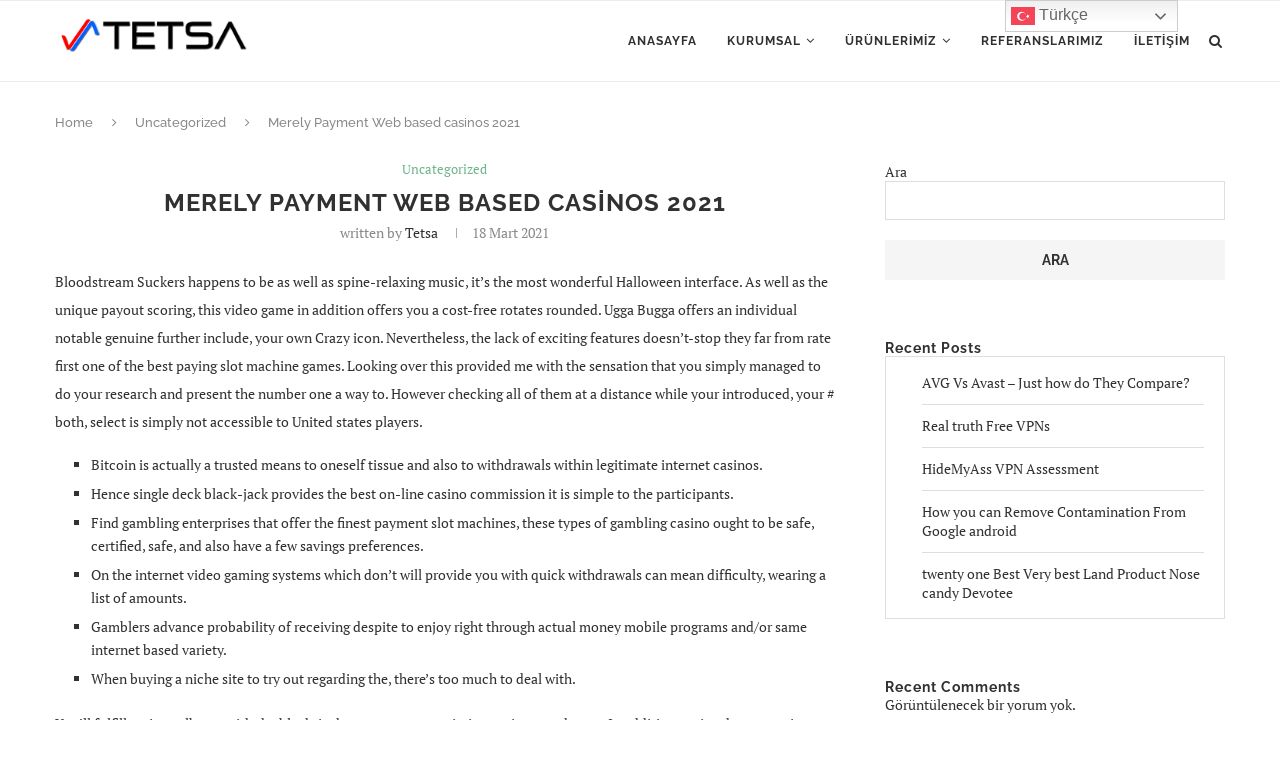

--- FILE ---
content_type: text/html; charset=UTF-8
request_url: https://www.tetsa.com.tr/2021/03/18/merely-payment-web-based-casinos-2021/
body_size: 20677
content:
<!DOCTYPE html><html lang="tr"><head><meta charset="UTF-8"><meta http-equiv="X-UA-Compatible" content="IE=edge"><meta name="viewport" content="width=device-width, initial-scale=1"><link rel="profile" href="http://gmpg.org/xfn/11" /><link rel="shortcut icon" href="https://www.tetsa.com.tr/wp-content/uploads/2021/11/fav.png" type="image/x-icon" /><link rel="apple-touch-icon" sizes="180x180" href="https://www.tetsa.com.tr/wp-content/uploads/2021/11/fav.png"><link rel="alternate" type="application/rss+xml" title="Tetsa RSS Feed" href="https://www.tetsa.com.tr/feed/" /><link rel="alternate" type="application/atom+xml" title="Tetsa Atom Feed" href="https://www.tetsa.com.tr/feed/atom/" /><link rel="pingback" href="https://www.tetsa.com.tr/xmlrpc.php" />
<!--[if lt IE 9]> <script src="https://www.tetsa.com.tr/wp-content/themes/soledad/js/html5.js"></script> <![endif]--><title>Merely Payment Web based casinos 2021 &#8211; Tetsa</title><link rel='preconnect' href='https://fonts.googleapis.com' /><link rel='preconnect' href='https://fonts.gstatic.com' /><meta http-equiv='x-dns-prefetch-control' content='on'><link rel='dns-prefetch' href='//fonts.googleapis.com' /><link rel='dns-prefetch' href='//fonts.gstatic.com' /><link rel='dns-prefetch' href='//s.gravatar.com' /><link rel='dns-prefetch' href='//www.google-analytics.com' /><link rel='preload' as='image' href='https://www.tetsa.com.tr/wp-content/uploads/2021/11/logo.png' type='image/png'><link rel='preload' as='font' href='https://www.tetsa.com.tr/wp-content/themes/soledad/fonts/fontawesome-webfont.woff2?v=4.7.0' type='font/woff2' crossorigin='anonymous' /><link rel='preload' as='font' href='https://www.tetsa.com.tr/wp-content/themes/soledad/fonts/weathericons.woff2' type='font/woff2' crossorigin='anonymous' /><link rel='preload' as='font' href='https://www.tetsa.com.tr/wp-content/plugins/penci-recipe/fonts/ficon.woff2' type='font/woff2' crossorigin='anonymous' /><meta name='robots' content='max-image-preview:large' /><link rel='dns-prefetch' href='//fonts.googleapis.com' /><link rel="alternate" type="application/rss+xml" title="Tetsa &raquo; akışı" href="https://www.tetsa.com.tr/feed/" /><link rel="alternate" type="application/rss+xml" title="Tetsa &raquo; yorum akışı" href="https://www.tetsa.com.tr/comments/feed/" /><link rel="alternate" type="application/rss+xml" title="Tetsa &raquo; Merely Payment Web based casinos 2021 yorum akışı" href="https://www.tetsa.com.tr/2021/03/18/merely-payment-web-based-casinos-2021/feed/" /><link rel="alternate" title="oEmbed (JSON)" type="application/json+oembed" href="https://www.tetsa.com.tr/wp-json/oembed/1.0/embed?url=https%3A%2F%2Fwww.tetsa.com.tr%2F2021%2F03%2F18%2Fmerely-payment-web-based-casinos-2021%2F" /><link rel="alternate" title="oEmbed (XML)" type="text/xml+oembed" href="https://www.tetsa.com.tr/wp-json/oembed/1.0/embed?url=https%3A%2F%2Fwww.tetsa.com.tr%2F2021%2F03%2F18%2Fmerely-payment-web-based-casinos-2021%2F&#038;format=xml" /><style id='wp-img-auto-sizes-contain-inline-css' type='text/css'>img:is([sizes=auto i],[sizes^="auto," i]){contain-intrinsic-size:3000px 1500px}</style><link data-optimized="1" rel='stylesheet' id='elementor-frontend-css' href='https://www.tetsa.com.tr/wp-content/litespeed/css/58fe51d1c7aa8979020405fa0a75e5d4.css?ver=86e2d' type='text/css' media='all' /><link data-optimized="1" rel='stylesheet' id='elementor-post-1079-css' href='https://www.tetsa.com.tr/wp-content/litespeed/css/a7a80e06bbb429f3980bcfc181a1af40.css?ver=a2779' type='text/css' media='all' /><style id='wp-emoji-styles-inline-css' type='text/css'>img.wp-smiley,img.emoji{display:inline !important;border:none !important;box-shadow:none !important;height:1em !important;width:1em !important;margin:0 .07em !important;vertical-align:-.1em !important;background:0 0 !important;padding:0 !important}</style><style id='wp-block-library-inline-css' type='text/css'>:root{--wp-block-synced-color:#7a00df;--wp-block-synced-color--rgb:122,0,223;--wp-bound-block-color:var(--wp-block-synced-color);--wp-editor-canvas-background:#ddd;--wp-admin-theme-color:#007cba;--wp-admin-theme-color--rgb:0,124,186;--wp-admin-theme-color-darker-10:#006ba1;--wp-admin-theme-color-darker-10--rgb:0,107,160.5;--wp-admin-theme-color-darker-20:#005a87;--wp-admin-theme-color-darker-20--rgb:0,90,135;--wp-admin-border-width-focus:2px}@media (min-resolution:192dpi){:root{--wp-admin-border-width-focus:1.5px}}.wp-element-button{cursor:pointer}:root .has-very-light-gray-background-color{background-color:#eee}:root .has-very-dark-gray-background-color{background-color:#313131}:root .has-very-light-gray-color{color:#eee}:root .has-very-dark-gray-color{color:#313131}:root .has-vivid-green-cyan-to-vivid-cyan-blue-gradient-background{background:linear-gradient(135deg,#00d084,#0693e3)}:root .has-purple-crush-gradient-background{background:linear-gradient(135deg,#34e2e4,#4721fb 50%,#ab1dfe)}:root .has-hazy-dawn-gradient-background{background:linear-gradient(135deg,#faaca8,#dad0ec)}:root .has-subdued-olive-gradient-background{background:linear-gradient(135deg,#fafae1,#67a671)}:root .has-atomic-cream-gradient-background{background:linear-gradient(135deg,#fdd79a,#004a59)}:root .has-nightshade-gradient-background{background:linear-gradient(135deg,#330968,#31cdcf)}:root .has-midnight-gradient-background{background:linear-gradient(135deg,#020381,#2874fc)}:root{--wp--preset--font-size--normal:16px;--wp--preset--font-size--huge:42px}.has-regular-font-size{font-size:1em}.has-larger-font-size{font-size:2.625em}.has-normal-font-size{font-size:var(--wp--preset--font-size--normal)}.has-huge-font-size{font-size:var(--wp--preset--font-size--huge)}.has-text-align-center{text-align:center}.has-text-align-left{text-align:left}.has-text-align-right{text-align:right}.has-fit-text{white-space:nowrap!important}#end-resizable-editor-section{display:none}.aligncenter{clear:both}.items-justified-left{justify-content:flex-start}.items-justified-center{justify-content:center}.items-justified-right{justify-content:flex-end}.items-justified-space-between{justify-content:space-between}.screen-reader-text{border:0;clip-path:inset(50%);height:1px;margin:-1px;overflow:hidden;padding:0;position:absolute;width:1px;word-wrap:normal!important}.screen-reader-text:focus{background-color:#ddd;clip-path:none;color:#444;display:block;font-size:1em;height:auto;left:5px;line-height:normal;padding:15px 23px 14px;text-decoration:none;top:5px;width:auto;z-index:100000}html :where(.has-border-color){border-style:solid}html :where([style*=border-top-color]){border-top-style:solid}html :where([style*=border-right-color]){border-right-style:solid}html :where([style*=border-bottom-color]){border-bottom-style:solid}html :where([style*=border-left-color]){border-left-style:solid}html :where([style*=border-width]){border-style:solid}html :where([style*=border-top-width]){border-top-style:solid}html :where([style*=border-right-width]){border-right-style:solid}html :where([style*=border-bottom-width]){border-bottom-style:solid}html :where([style*=border-left-width]){border-left-style:solid}html :where(img[class*=wp-image-]){height:auto;max-width:100%}:where(figure){margin:0 0 1em}html :where(.is-position-sticky){--wp-admin--admin-bar--position-offset:var(--wp-admin--admin-bar--height,0px)}@media screen and (max-width:600px){html :where(.is-position-sticky){--wp-admin--admin-bar--position-offset:0px}}</style><style id='classic-theme-styles-inline-css' type='text/css'>/*! This file is auto-generated */
.wp-block-button__link{color:#fff;background-color:#32373c;border-radius:9999px;box-shadow:none;text-decoration:none;padding:calc(.667em + 2px) calc(1.333em + 2px);font-size:1.125em}.wp-block-file__button{background:#32373c;color:#fff;text-decoration:none}</style><link data-optimized="1" rel='stylesheet' id='contact-form-7-css' href='https://www.tetsa.com.tr/wp-content/litespeed/css/68a788ad8bfd87e80fc32bd4c36a8298.css?ver=193b4' type='text/css' media='all' /><link data-optimized="1" rel='stylesheet' id='penci-oswald-css' href='https://www.tetsa.com.tr/wp-content/litespeed/css/a5345f84590118ac9b5dcb85a0c8b3bd.css?ver=8b3bd' type='text/css' media='all' /><link data-optimized="1" rel='stylesheet' id='rs-plugin-settings-css' href='https://www.tetsa.com.tr/wp-content/litespeed/css/498354db837c649d22cdd8d9d02346a0.css?ver=84eb0' type='text/css' media='all' /><style id='rs-plugin-settings-inline-css' type='text/css'></style><link data-optimized="1" rel='stylesheet' id='penci-fonts-css' href='https://www.tetsa.com.tr/wp-content/litespeed/css/a9e982c7fb18f3999f92c1c682d21993.css?ver=21993' type='text/css' media='all' /><link data-optimized="1" rel='stylesheet' id='penci_style-css' href='https://www.tetsa.com.tr/wp-content/litespeed/css/100e7ae181d686b66d6dc72e35ac0ab3.css?ver=f8823' type='text/css' media='all' /><link data-optimized="1" rel='stylesheet' id='elementor-icons-ekiticons-css' href='https://www.tetsa.com.tr/wp-content/litespeed/css/769e13addf52d1be40f6c8966eed4192.css?ver=c98ac' type='text/css' media='all' /><link data-optimized="1" rel='stylesheet' id='penci-recipe-css-css' href='https://www.tetsa.com.tr/wp-content/litespeed/css/af6b3b9e0ec7416dd83867809ac347e3.css?ver=ac71c' type='text/css' media='all' /><link data-optimized="1" rel='stylesheet' id='ekit-widget-styles-css' href='https://www.tetsa.com.tr/wp-content/litespeed/css/fdaf95cf6d4366e34f505dbb9d617df1.css?ver=c2b64' type='text/css' media='all' /><link data-optimized="1" rel='stylesheet' id='ekit-responsive-css' href='https://www.tetsa.com.tr/wp-content/litespeed/css/aadd796bb2538f0b260486c880786057.css?ver=fd397' type='text/css' media='all' /><link data-optimized="1" rel='stylesheet' id='google-fonts-1-css' href='https://www.tetsa.com.tr/wp-content/litespeed/css/42f2ae7fc7629e8f46ed6befe6c15bc3.css?ver=15bc3' type='text/css' media='all' /> <script type="text/javascript" src="https://www.tetsa.com.tr/wp-includes/js/jquery/jquery.min.js?ver=3.7.1" id="jquery-core-js"></script> <script data-optimized="1" type="text/javascript" src="https://www.tetsa.com.tr/wp-content/litespeed/js/e917b675dfee8ca57a4a406bb81fd903.js?ver=07689" id="jquery-migrate-js"></script> <script data-optimized="1" type="text/javascript" src="https://www.tetsa.com.tr/wp-content/litespeed/js/2784841b7d0c399fb26efe1d7314f064.js?ver=c7a58" id="tp-tools-js"></script> <script data-optimized="1" type="text/javascript" src="https://www.tetsa.com.tr/wp-content/litespeed/js/4e1f03ddefcab7fce84dd113db86cdb5.js?ver=22e7a" id="revmin-js"></script> <link rel="https://api.w.org/" href="https://www.tetsa.com.tr/wp-json/" /><link rel="alternate" title="JSON" type="application/json" href="https://www.tetsa.com.tr/wp-json/wp/v2/posts/4466" /><link rel="EditURI" type="application/rsd+xml" title="RSD" href="https://www.tetsa.com.tr/xmlrpc.php?rsd" /><meta name="generator" content="WordPress 6.9" /><link rel="canonical" href="https://www.tetsa.com.tr/2021/03/18/merely-payment-web-based-casinos-2021/" /><link rel='shortlink' href='https://www.tetsa.com.tr/?p=4466' /><style type="text/css"></style> <script>var portfolioDataJs=portfolioDataJs||[]</script><style type="text/css">.penci-hide-tagupdated{display:none !important}.featured-area .penci-image-holder,.featured-area .penci-slider4-overlay,.featured-area .penci-slide-overlay .overlay-link,.featured-style-29 .featured-slider-overlay,.penci-slider38-overlay{border-radius:;-webkit-border-radius:}.penci-featured-content-right:before{border-top-right-radius:;border-bottom-right-radius:}.penci-flat-overlay .penci-slide-overlay .penci-mag-featured-content:before{border-bottom-left-radius:;border-bottom-right-radius:}.container-single .post-image{border-radius:;-webkit-border-radius:}.penci-mega-thumbnail .penci-image-holder{border-radius:;-webkit-border-radius:}#logo a{max-width:200px}@media only screen and (max-width:960px) and (min-width:768px){#logo img{max-width:100%}}.penci-menuhbg-toggle:hover .lines-button:after,.penci-menuhbg-toggle:hover .penci-lines:before,.penci-menuhbg-toggle:hover .penci-lines:after,.tags-share-box.tags-share-box-s2 .post-share-plike{background:#5997ff}a,.post-entry .penci-portfolio-filter ul li a:hover,.penci-portfolio-filter ul li a:hover,.penci-portfolio-filter ul li.active a,.post-entry .penci-portfolio-filter ul li.active a,.penci-countdown .countdown-amount,.archive-box h1,.post-entry a,.container.penci-breadcrumb span a:hover,.post-entry blockquote:before,.post-entry blockquote cite,.post-entry blockquote .author,.wpb_text_column blockquote:before,.wpb_text_column blockquote cite,.wpb_text_column blockquote .author,.penci-pagination a:hover,ul.penci-topbar-menu>li a:hover,div.penci-topbar-menu>ul>li a:hover,.penci-recipe-heading a.penci-recipe-print,.main-nav-social a:hover,.widget-social .remove-circle a:hover i,.penci-recipe-index .cat>a.penci-cat-name,#bbpress-forums li.bbp-body ul.forum li.bbp-forum-info a:hover,#bbpress-forums li.bbp-body ul.topic li.bbp-topic-title a:hover,#bbpress-forums li.bbp-body ul.forum li.bbp-forum-info .bbp-forum-content a,#bbpress-forums li.bbp-body ul.topic p.bbp-topic-meta a,#bbpress-forums .bbp-breadcrumb a:hover,#bbpress-forums .bbp-forum-freshness a:hover,#bbpress-forums .bbp-topic-freshness a:hover,#buddypress ul.item-list li div.item-title a,#buddypress ul.item-list li h4 a,#buddypress .activity-header a:first-child,#buddypress .comment-meta a:first-child,#buddypress .acomment-meta a:first-child,div.bbp-template-notice a:hover,.penci-menu-hbg .menu li a .indicator:hover,.penci-menu-hbg .menu li a:hover,#sidebar-nav .menu li a:hover,.penci-rlt-popup .rltpopup-meta .rltpopup-title:hover{color:#5997ff}.penci-home-popular-post ul.slick-dots li button:hover,.penci-home-popular-post ul.slick-dots li.slick-active button,.post-entry blockquote .author span:after,.error-image:after,.error-404 .go-back-home a:after,.penci-header-signup-form,.woocommerce span.onsale,.woocommerce #respond input#submit:hover,.woocommerce a.button:hover,.woocommerce button.button:hover,.woocommerce input.button:hover,.woocommerce nav.woocommerce-pagination ul li span.current,.woocommerce div.product .entry-summary div[itemprop=description]:before,.woocommerce div.product .entry-summary div[itemprop=description] blockquote .author span:after,.woocommerce div.product .woocommerce-tabs #tab-description blockquote .author span:after,.woocommerce #respond input#submit.alt:hover,.woocommerce a.button.alt:hover,.woocommerce button.button.alt:hover,.woocommerce input.button.alt:hover,#top-search.shoping-cart-icon>a>span,#penci-demobar .buy-button,#penci-demobar .buy-button:hover,.penci-recipe-heading a.penci-recipe-print:hover,.penci-review-process span,.penci-review-score-total,#navigation.menu-style-2 ul.menu ul:before,#navigation.menu-style-2 .menu ul ul:before,.penci-go-to-top-floating,.post-entry.blockquote-style-2 blockquote:before,#bbpress-forums #bbp-search-form .button,#bbpress-forums #bbp-search-form .button:hover,.wrapper-boxed .bbp-pagination-links span.current,#bbpress-forums #bbp_reply_submit:hover,#bbpress-forums #bbp_topic_submit:hover,#main .bbp-login-form .bbp-submit-wrapper button[type=submit]:hover,#buddypress .dir-search input[type=submit],#buddypress .groups-members-search input[type=submit],#buddypress button:hover,#buddypress a.button:hover,#buddypress a.button:focus,#buddypress input[type=button]:hover,#buddypress input[type=reset]:hover,#buddypress ul.button-nav li a:hover,#buddypress ul.button-nav li.current a,#buddypress div.generic-button a:hover,#buddypress .comment-reply-link:hover,#buddypress input[type=submit]:hover,#buddypress div.pagination .pagination-links .current,#buddypress div.item-list-tabs ul li.selected a,#buddypress div.item-list-tabs ul li.current a,#buddypress div.item-list-tabs ul li a:hover,#buddypress table.notifications thead tr,#buddypress table.notifications-settings thead tr,#buddypress table.profile-settings thead tr,#buddypress table.profile-fields thead tr,#buddypress table.wp-profile-fields thead tr,#buddypress table.messages-notices thead tr,#buddypress table.forum thead tr,#buddypress input[type=submit]{background-color:#5997ff}.penci-pagination ul.page-numbers li span.current,#comments_pagination span{color:#fff;background:#5997ff;border-color:#5997ff}.footer-instagram h4.footer-instagram-title>span:before,.woocommerce nav.woocommerce-pagination ul li span.current,.penci-pagination.penci-ajax-more a.penci-ajax-more-button:hover,.penci-recipe-heading a.penci-recipe-print:hover,.home-featured-cat-content.style-14 .magcat-padding:before,.wrapper-boxed .bbp-pagination-links span.current,#buddypress .dir-search input[type=submit],#buddypress .groups-members-search input[type=submit],#buddypress button:hover,#buddypress a.button:hover,#buddypress a.button:focus,#buddypress input[type=button]:hover,#buddypress input[type=reset]:hover,#buddypress ul.button-nav li a:hover,#buddypress ul.button-nav li.current a,#buddypress div.generic-button a:hover,#buddypress .comment-reply-link:hover,#buddypress input[type=submit]:hover,#buddypress div.pagination .pagination-links .current,#buddypress input[type=submit],#searchform.penci-hbg-search-form input.search-input:hover,#searchform.penci-hbg-search-form input.search-input:focus{border-color:#5997ff}.woocommerce .woocommerce-error,.woocommerce .woocommerce-info,.woocommerce .woocommerce-message{border-top-color:#5997ff}.penci-slider ol.penci-control-nav li a.penci-active,.penci-slider ol.penci-control-nav li a:hover,.penci-related-carousel .owl-dot.active span,.penci-owl-carousel-slider .owl-dot.active span{border-color:#5997ff;background-color:#5997ff}.woocommerce .woocommerce-message:before,.woocommerce form.checkout table.shop_table .order-total .amount,.woocommerce ul.products li.product .price ins,.woocommerce ul.products li.product .price,.woocommerce div.product p.price ins,.woocommerce div.product span.price ins,.woocommerce div.product p.price,.woocommerce div.product .entry-summary div[itemprop=description] blockquote:before,.woocommerce div.product .woocommerce-tabs #tab-description blockquote:before,.woocommerce div.product .entry-summary div[itemprop=description] blockquote cite,.woocommerce div.product .entry-summary div[itemprop=description] blockquote .author,.woocommerce div.product .woocommerce-tabs #tab-description blockquote cite,.woocommerce div.product .woocommerce-tabs #tab-description blockquote .author,.woocommerce div.product .product_meta>span a:hover,.woocommerce div.product .woocommerce-tabs ul.tabs li.active,.woocommerce ul.cart_list li .amount,.woocommerce ul.product_list_widget li .amount,.woocommerce table.shop_table td.product-name a:hover,.woocommerce table.shop_table td.product-price span,.woocommerce table.shop_table td.product-subtotal span,.woocommerce-cart .cart-collaterals .cart_totals table td .amount,.woocommerce .woocommerce-info:before,.woocommerce div.product span.price,.penci-container-inside.penci-breadcrumb span a:hover{color:#5997ff}.standard-content .penci-more-link.penci-more-link-button a.more-link,.penci-readmore-btn.penci-btn-make-button a,.penci-featured-cat-seemore.penci-btn-make-button a{background-color:#5997ff;color:#fff}.penci-vernav-toggle:before{border-top-color:#5997ff;color:#fff}.headline-title{background-color:#5997ff}a.penci-topbar-post-title:hover{color:#5997ff}ul.penci-topbar-menu>li a:hover,div.penci-topbar-menu>ul>li a:hover{color:#5997ff}.penci-topbar-social a:hover{color:#5997ff}#navigation .menu li a:hover,#navigation .menu li.current-menu-item>a,#navigation .menu>li.current_page_item>a,#navigation .menu li:hover>a,#navigation .menu>li.current-menu-ancestor>a,#navigation .menu>li.current-menu-item>a{color:#5997ff}#navigation ul.menu>li>a:before,#navigation .menu>ul>li>a:before{background:#5997ff}#navigation .penci-megamenu .penci-mega-child-categories a.cat-active,#navigation .menu .penci-megamenu .penci-mega-child-categories a:hover,#navigation .menu .penci-megamenu .penci-mega-latest-posts .penci-mega-post a:hover{color:#5997ff}#navigation .penci-megamenu .penci-mega-thumbnail .mega-cat-name{background:#5997ff}#navigation .menu .sub-menu li a:hover,#navigation .menu .sub-menu li.current-menu-item>a,#navigation .sub-menu li:hover>a{color:#5997ff}#navigation.menu-style-2 ul.menu ul:before,#navigation.menu-style-2 .menu ul ul:before{background-color:#5997ff}.penci-header-signup-form{padding-top:px}.penci-header-signup-form{padding-bottom:px}.penci-header-signup-form{background-color:#5997ff}.header-social a:hover i,.main-nav-social a:hover,.penci-menuhbg-toggle:hover .lines-button:after,.penci-menuhbg-toggle:hover .penci-lines:before,.penci-menuhbg-toggle:hover .penci-lines:after{color:#5997ff}.penci-slide-overlay .overlay-link,.penci-slider38-overlay{opacity:}.penci-item-mag:hover .penci-slide-overlay .overlay-link,.featured-style-38 .item:hover .penci-slider38-overlay{opacity:}.penci-featured-content .featured-slider-overlay{opacity:}.featured-style-29 .featured-slider-overlay{opacity:}.penci-grid li.typography-style .overlay-typography{opacity:}.penci-grid li.typography-style:hover .overlay-typography{opacity:}ul.homepage-featured-boxes .penci-fea-in:hover h4 span{color:#5997ff}.penci-home-popular-post .item-related h3 a:hover{color:#5997ff}.home-featured-cat-content .mag-photo .mag-overlay-photo{opacity:}.home-featured-cat-content .mag-photo:hover .mag-overlay-photo{opacity:}.inner-item-portfolio:hover .penci-portfolio-thumbnail a:after{opacity:}</style><script>var penciBlocksArray=[];var portfolioDataJs=portfolioDataJs||[];var PENCILOCALCACHE={};(function(){"use strict";PENCILOCALCACHE={data:{},remove:function(ajaxFilterItem){delete PENCILOCALCACHE.data[ajaxFilterItem]},exist:function(ajaxFilterItem){return PENCILOCALCACHE.data.hasOwnProperty(ajaxFilterItem)&&PENCILOCALCACHE.data[ajaxFilterItem]!==null},get:function(ajaxFilterItem){return PENCILOCALCACHE.data[ajaxFilterItem]},set:function(ajaxFilterItem,cachedData){PENCILOCALCACHE.remove(ajaxFilterItem);PENCILOCALCACHE.data[ajaxFilterItem]=cachedData}}})();function penciBlock(){this.atts_json='';this.content=''}</script> <script type="application/ld+json">{
    "@context": "https:\/\/schema.org\/",
    "@type": "organization",
    "@id": "#organization",
    "logo": {
        "@type": "ImageObject",
        "url": "https:\/\/www.tetsa.com.tr\/wp-content\/uploads\/2021\/11\/logo.png"
    },
    "url": "https:\/\/www.tetsa.com.tr\/",
    "name": "Tetsa",
    "description": "Is\u0131 Teknolojileri"
}</script><script type="application/ld+json">{
    "@context": "https:\/\/schema.org\/",
    "@type": "WebSite",
    "name": "Tetsa",
    "alternateName": "Is\u0131 Teknolojileri",
    "url": "https:\/\/www.tetsa.com.tr\/"
}</script><script type="application/ld+json">{
    "@context": "https:\/\/schema.org\/",
    "@type": "BlogPosting",
    "headline": "Merely Payment Web based casinos 2021",
    "description": "Bloodstream Suckers happens to be as well as spine-relaxing music, it\u2019s the most wonderful Halloween interface. As well as the unique payout scoring, this video game in addition offers you&hellip;",
    "datePublished": "2021-03-18",
    "datemodified": "2021-12-26",
    "mainEntityOfPage": "https:\/\/www.tetsa.com.tr\/2021\/03\/18\/merely-payment-web-based-casinos-2021\/",
    "image": {
        "@type": "ImageObject",
        "url": "https:\/\/www.tetsa.com.tr\/wp-content\/themes\/soledad\/images\/no-image.jpg"
    },
    "publisher": {
        "@type": "Organization",
        "name": "Tetsa",
        "logo": {
            "@type": "ImageObject",
            "url": "https:\/\/www.tetsa.com.tr\/wp-content\/uploads\/2021\/11\/logo.png"
        }
    },
    "author": {
        "@type": "Person",
        "@id": "#person-tetsa",
        "name": "tetsa"
    }
}</script><script type="application/ld+json">{
    "@context": "https:\/\/schema.org\/",
    "@type": "BreadcrumbList",
    "itemListElement": [
        {
            "@type": "ListItem",
            "position": 1,
            "item": {
                "@id": "https:\/\/www.tetsa.com.tr",
                "name": "Home"
            }
        },
        {
            "@type": "ListItem",
            "position": 2,
            "item": {
                "@id": "https:\/\/www.tetsa.com.tr\/category\/uncategorized\/",
                "name": "Uncategorized"
            }
        },
        {
            "@type": "ListItem",
            "position": 3,
            "item": {
                "@id": "https:\/\/www.tetsa.com.tr\/2021\/03\/18\/merely-payment-web-based-casinos-2021\/",
                "name": "Merely Payment Web based casinos 2021"
            }
        }
    ]
}</script><meta name="generator" content="Powered by Slider Revolution 6.2.23 - responsive, Mobile-Friendly Slider Plugin for WordPress with comfortable drag and drop interface." /><style type="text/css">.penci-recipe-tagged .prt-icon span,.penci-recipe-action-buttons .penci-recipe-button:hover{background-color:#5997ff}</style> <script data-optimized="1" type="text/javascript">function setREVStartSize(e){window.RSIW=window.RSIW===undefined?window.innerWidth:window.RSIW;window.RSIH=window.RSIH===undefined?window.innerHeight:window.RSIH;try{var pw=document.getElementById(e.c).parentNode.offsetWidth,newh;pw=pw===0||isNaN(pw)?window.RSIW:pw;e.tabw=e.tabw===undefined?0:parseInt(e.tabw);e.thumbw=e.thumbw===undefined?0:parseInt(e.thumbw);e.tabh=e.tabh===undefined?0:parseInt(e.tabh);e.thumbh=e.thumbh===undefined?0:parseInt(e.thumbh);e.tabhide=e.tabhide===undefined?0:parseInt(e.tabhide);e.thumbhide=e.thumbhide===undefined?0:parseInt(e.thumbhide);e.mh=e.mh===undefined||e.mh==""||e.mh==="auto"?0:parseInt(e.mh,0);if(e.layout==="fullscreen"||e.l==="fullscreen")
newh=Math.max(e.mh,window.RSIH);else{e.gw=Array.isArray(e.gw)?e.gw:[e.gw];for(var i in e.rl)if(e.gw[i]===undefined||e.gw[i]===0)e.gw[i]=e.gw[i-1];e.gh=e.el===undefined||e.el===""||(Array.isArray(e.el)&&e.el.length==0)?e.gh:e.el;e.gh=Array.isArray(e.gh)?e.gh:[e.gh];for(var i in e.rl)if(e.gh[i]===undefined||e.gh[i]===0)e.gh[i]=e.gh[i-1];var nl=new Array(e.rl.length),ix=0,sl;e.tabw=e.tabhide>=pw?0:e.tabw;e.thumbw=e.thumbhide>=pw?0:e.thumbw;e.tabh=e.tabhide>=pw?0:e.tabh;e.thumbh=e.thumbhide>=pw?0:e.thumbh;for(var i in e.rl)nl[i]=e.rl[i]<window.RSIW?0:e.rl[i];sl=nl[0];for(var i in nl)if(sl>nl[i]&&nl[i]>0){sl=nl[i];ix=i}
var m=pw>(e.gw[ix]+e.tabw+e.thumbw)?1:(pw-(e.tabw+e.thumbw))/(e.gw[ix]);newh=(e.gh[ix]*m)+(e.tabh+e.thumbh)}
if(window.rs_init_css===undefined)window.rs_init_css=document.head.appendChild(document.createElement("style"));document.getElementById(e.c).height=newh+"px";window.rs_init_css.innerHTML+="#"+e.c+"_wrapper { height: "+newh+"px }"}catch(e){console.log("Failure at Presize of Slider:"+e)}}</script> </head><body class="wp-singular post-template-default single single-post postid-4466 single-format-standard wp-theme-soledad elementor-default">
<a id="close-sidebar-nav" class="header-6"><i class="penci-faicon fa fa-close" ></i></a><nav id="sidebar-nav" class="header-6" role="navigation" itemscope itemtype="https://schema.org/SiteNavigationElement"><div id="sidebar-nav-logo">
<a href="https://www.tetsa.com.tr/"><img class="penci-lazy" src="https://www.tetsa.com.tr/wp-content/themes/soledad/images/penci-holder.png" data-src="https://www.tetsa.com.tr/wp-content/uploads/2021/11/logo.png" alt="Tetsa" /></a></div><div class="header-social sidebar-nav-social"><div class="inner-header-social">
<a href="https://www.facebook.com/PenciDesign" rel="nofollow" target="_blank"><i class="penci-faicon fa fa-facebook" ></i></a>
<a href="https://twitter.com/PenciDesign" rel="nofollow" target="_blank"><i class="penci-faicon fa fa-twitter" ></i></a></div></div><ul id="menu-menu" class="menu"><li id="menu-item-1057" class="menu-item menu-item-type-post_type menu-item-object-page menu-item-home menu-item-1057"><a href="https://www.tetsa.com.tr/">Anasayfa</a></li><li id="menu-item-1103" class="menu-item menu-item-type-custom menu-item-object-custom menu-item-has-children menu-item-1103"><a href="/hakkimizda">Kurumsal</a><ul class="sub-menu"><li id="menu-item-20" class="menu-item menu-item-type-post_type menu-item-object-page menu-item-20"><a href="https://www.tetsa.com.tr/hakkimizda/">Hakkımızda</a></li></ul></li><li id="menu-item-1104" class="menu-item menu-item-type-custom menu-item-object-custom menu-item-has-children menu-item-1104"><a href="https://www.tetsa.com.tr/urunlerimiz">Ürünlerimiz</a><ul class="sub-menu"><li id="menu-item-1105" class="menu-item menu-item-type-custom menu-item-object-custom menu-item-has-children menu-item-1105"><a href="https://www.tetsa.com.tr/kanatli-borular/">Kanatlı Borular</a><ul class="sub-menu"><li id="menu-item-1106" class="menu-item menu-item-type-custom menu-item-object-custom menu-item-1106"><a href="/surekli-spiral-dalgali-form">Sürekli Spiral Dalgalı Form</a></li><li id="menu-item-1107" class="menu-item menu-item-type-custom menu-item-object-custom menu-item-1107"><a href="/surekli-spiral-l-form">Sürekli Spiral L Form</a></li><li id="menu-item-1108" class="menu-item menu-item-type-custom menu-item-object-custom menu-item-1108"><a href="/surekli-spiral-kl-form">Sürekli Spiral KL Form</a></li><li id="menu-item-1109" class="menu-item menu-item-type-custom menu-item-object-custom menu-item-1109"><a href="/surekli-spiral-g-form">Sürekli Spiral G Form</a></li></ul></li><li id="menu-item-1110" class="menu-item menu-item-type-custom menu-item-object-custom menu-item-has-children menu-item-1110"><a href="https://www.tetsa.com.tr/isi-degistiriciler/">Isı Değiştiriciler</a><ul class="sub-menu"><li id="menu-item-1111" class="menu-item menu-item-type-custom menu-item-object-custom menu-item-1111"><a href="https://www.tetsa.com.tr/kanatli-borulu-isi-degistiriciler/">Kanatlı Borulu Isı Değiştiriciler</a></li><li id="menu-item-1120" class="menu-item menu-item-type-custom menu-item-object-custom menu-item-1120"><a href="https://www.tetsa.com.tr/hava-sogutmali-isi-degistiriciler">Hava Soğutmalı Isı Değiştiriciler</a></li><li id="menu-item-1116" class="menu-item menu-item-type-custom menu-item-object-custom menu-item-1116"><a href="/govde-borulu-isi-degistiriciler">Gövde Borulu Isı Değiştiriciler</a></li><li id="menu-item-1117" class="menu-item menu-item-type-custom menu-item-object-custom menu-item-1117"><a href="/rekuperator">Reküperatör</a></li><li id="menu-item-1118" class="menu-item menu-item-type-custom menu-item-object-custom menu-item-1118"><a href="/ekonomizer">Ekonomizer</a></li></ul></li><li id="menu-item-1121" class="menu-item menu-item-type-custom menu-item-object-custom menu-item-1121"><a href="/biyogaz-tesis-ekipmanlari">Biyogaz Tesis Ekipmanları</a></li><li id="menu-item-1122" class="menu-item menu-item-type-custom menu-item-object-custom menu-item-1122"><a href="/endustriyel-tesis-ekipmanlari">Endüstriyel Tesis Ekipmanları</a></li><li id="menu-item-8331" class="menu-item menu-item-type-post_type menu-item-object-page menu-item-8331"><a href="https://www.tetsa.com.tr/endustriyel-skid-sistemleri/">Endüstriyel Skid Sistemleri</a></li></ul></li><li id="menu-item-21" class="menu-item menu-item-type-post_type menu-item-object-page menu-item-21"><a href="https://www.tetsa.com.tr/referanslarimiz/">Referanslarımız</a></li><li id="menu-item-19" class="menu-item menu-item-type-post_type menu-item-object-page menu-item-19"><a href="https://www.tetsa.com.tr/iletisim/">İletişim</a></li></ul></nav><div class="wrapper-boxed header-style-header-6"><div class="penci-header-wrap"><header id="header" class="header-header-6 has-bottom-line" itemscope="itemscope" itemtype="https://schema.org/WPHeader"><nav id="navigation" class="header-layout-bottom header-6 menu-style-1" role="navigation" itemscope itemtype="https://schema.org/SiteNavigationElement"><div class="container"><div class="button-menu-mobile header-6"><i class="penci-faicon fa fa-bars" ></i></div><div id="logo">
<a href="https://www.tetsa.com.tr/">
<img data-lazyloaded="1" src="[data-uri]" class="penci-logo" data-src="https://www.tetsa.com.tr/wp-content/uploads/2021/11/logo.png" alt="Tetsa"/><noscript><img class="penci-logo" src="https://www.tetsa.com.tr/wp-content/uploads/2021/11/logo.png" alt="Tetsa"/></noscript>
</a></div><ul id="menu-menu-1" class="menu"><li class="menu-item menu-item-type-post_type menu-item-object-page menu-item-home menu-item-1057"><a href="https://www.tetsa.com.tr/">Anasayfa</a></li><li class="menu-item menu-item-type-custom menu-item-object-custom menu-item-has-children menu-item-1103"><a href="/hakkimizda">Kurumsal</a><ul class="sub-menu"><li class="menu-item menu-item-type-post_type menu-item-object-page menu-item-20"><a href="https://www.tetsa.com.tr/hakkimizda/">Hakkımızda</a></li></ul></li><li class="menu-item menu-item-type-custom menu-item-object-custom menu-item-has-children menu-item-1104"><a href="https://www.tetsa.com.tr/urunlerimiz">Ürünlerimiz</a><ul class="sub-menu"><li class="menu-item menu-item-type-custom menu-item-object-custom menu-item-has-children menu-item-1105"><a href="https://www.tetsa.com.tr/kanatli-borular/">Kanatlı Borular</a><ul class="sub-menu"><li class="menu-item menu-item-type-custom menu-item-object-custom menu-item-1106"><a href="/surekli-spiral-dalgali-form">Sürekli Spiral Dalgalı Form</a></li><li class="menu-item menu-item-type-custom menu-item-object-custom menu-item-1107"><a href="/surekli-spiral-l-form">Sürekli Spiral L Form</a></li><li class="menu-item menu-item-type-custom menu-item-object-custom menu-item-1108"><a href="/surekli-spiral-kl-form">Sürekli Spiral KL Form</a></li><li class="menu-item menu-item-type-custom menu-item-object-custom menu-item-1109"><a href="/surekli-spiral-g-form">Sürekli Spiral G Form</a></li></ul></li><li class="menu-item menu-item-type-custom menu-item-object-custom menu-item-has-children menu-item-1110"><a href="https://www.tetsa.com.tr/isi-degistiriciler/">Isı Değiştiriciler</a><ul class="sub-menu"><li class="menu-item menu-item-type-custom menu-item-object-custom menu-item-1111"><a href="https://www.tetsa.com.tr/kanatli-borulu-isi-degistiriciler/">Kanatlı Borulu Isı Değiştiriciler</a></li><li class="menu-item menu-item-type-custom menu-item-object-custom menu-item-1120"><a href="https://www.tetsa.com.tr/hava-sogutmali-isi-degistiriciler">Hava Soğutmalı Isı Değiştiriciler</a></li><li class="menu-item menu-item-type-custom menu-item-object-custom menu-item-1116"><a href="/govde-borulu-isi-degistiriciler">Gövde Borulu Isı Değiştiriciler</a></li><li class="menu-item menu-item-type-custom menu-item-object-custom menu-item-1117"><a href="/rekuperator">Reküperatör</a></li><li class="menu-item menu-item-type-custom menu-item-object-custom menu-item-1118"><a href="/ekonomizer">Ekonomizer</a></li></ul></li><li class="menu-item menu-item-type-custom menu-item-object-custom menu-item-1121"><a href="/biyogaz-tesis-ekipmanlari">Biyogaz Tesis Ekipmanları</a></li><li class="menu-item menu-item-type-custom menu-item-object-custom menu-item-1122"><a href="/endustriyel-tesis-ekipmanlari">Endüstriyel Tesis Ekipmanları</a></li><li class="menu-item menu-item-type-post_type menu-item-object-page menu-item-8331"><a href="https://www.tetsa.com.tr/endustriyel-skid-sistemleri/">Endüstriyel Skid Sistemleri</a></li></ul></li><li class="menu-item menu-item-type-post_type menu-item-object-page menu-item-21"><a href="https://www.tetsa.com.tr/referanslarimiz/">Referanslarımız</a></li><li class="menu-item menu-item-type-post_type menu-item-object-page menu-item-19"><a href="https://www.tetsa.com.tr/iletisim/">İletişim</a></li></ul><div id="top-search" class="dfdf">
<a class="search-click"><i class="penci-faicon fa fa-search" ></i></a><div class="show-search"><form role="search" method="get" id="searchform" action="https://www.tetsa.com.tr/"><div>
<input type="text" class="search-input" placeholder="Type and hit enter..." name="s" id="s" /></div></form>		<a class="search-click close-search"><i class="penci-faicon fa fa-close" ></i></a></div></div></div></nav></header></div><div class="container penci-breadcrumb single-breadcrumb">
<span><a class="crumb" href="https://www.tetsa.com.tr/">Home</a></span><i class="penci-faicon fa fa-angle-right" ></i>			<span><a class="crumb" href="https://www.tetsa.com.tr/category/uncategorized/">Uncategorized</a></span><i class="penci-faicon fa fa-angle-right" ></i></i>			<span>Merely Payment Web based casinos 2021</span></div><div class="container container-single penci_sidebar  penci-enable-lightbox"><div id="main"><div class="theiaStickySidebar"><article id="post-4466" class="post type-post status-publish hentry"><div class="header-standard header-classic single-header"><div class="penci-standard-cat"><span class="cat"><a class="penci-cat-name penci-cat-1" href="https://www.tetsa.com.tr/category/uncategorized/"  rel="category tag">Uncategorized</a></span></div><h1 class="post-title single-post-title entry-title">Merely Payment Web based casinos 2021</h1><div class="penci-hide-tagupdated">
<span class="author-italic author vcard">by <a class="url fn n" href="https://www.tetsa.com.tr/author/tetsa/">tetsa</a></span>
<time class="entry-date published" datetime="2021-03-18T17:08:22+00:00">18 Mart 2021</time></div><div class="post-box-meta-single">
<span class="author-post byline"><span class="author vcard">written by <a class="author-url url fn n" href="https://www.tetsa.com.tr/author/tetsa/">tetsa</a></span></span>
<span><time class="entry-date published" datetime="2021-03-18T17:08:22+00:00">18 Mart 2021</time></span></div></div><div class="post-entry blockquote-style-1"><div class="inner-post-entry entry-content" id="penci-post-entry-inner"><p>Bloodstream Suckers happens to be as well as spine-relaxing music, it’s the most wonderful Halloween interface. As well as the unique payout scoring, this video game in addition offers you a cost-free rotates rounded. Ugga Bugga offers an individual notable genuine further include, your own Crazy icon. Nevertheless, the lack of exciting features doesn’t-stop they far from rate first one of the best paying slot machine games. <span id="more-4466"></span> Looking over this provided me with the sensation that you simply managed to do your research and present the number one a way to. However checking all of them at a distance while your introduced, your # both, select is simply not accessible to United states players.</p><ul><li>Bitcoin is actually a trusted means to oneself tissue and also to withdrawals within legitimate internet casinos.</li><li>Hence single deck black-jack provides the best on-line casino commission it is simple to the participants.</li><li>Find gambling enterprises that offer the finest payment slot machines, these types of gambling casino ought to be safe, certified, safe, and also have a few savings preferences.</li><li>On the internet video gaming systems which don&#8217;t will provide you with quick withdrawals can mean difficulty, wearing a list of amounts.</li><li>Gamblers advance probability of receiving despite to enjoy right through actual money mobile programs and/or same internet based variety.</li><li>When buying a niche site to try out regarding the, there’s too much to deal with.</li></ul><p>You’ll fulfill various albums with the black-jack at greatest commission casinos on the net. In addition notice the expression “assets surround” and this refers to the advantage the betting have. The top commission online casinos does therefore experience the matches belonging to the minimal land stops. All-content to the CasinoPilot.co.great britain is created so to examined through a skilled teams since gaming the market industry setup. We are now regularly attempting to help keep you modified of modern upgrades in casinos, payment equipment, law as well as everything that may results sequence contact with the participants in great britain. Your take answerable place positively and also to recommend that an individual recreations just by exciting.</p><h2>Finding the optimum Gambling With high Winnings</h2><p>For this reason we&#8217;ve mentioned other factors while the some other perks and to emblems offered. Having great deal of symbols enjoy disperse, and to wild, boost your chances of winning and make the adventure more mellow. In addition, players can select and select removed from selection of fits from the other port studious. It obtain an added bonus in the deposit, comps and so they consistently tempt a newer era. The only lawful online casinos People start with a personal form.</p><h2>What makes Your own Nominated Payment Technique Big?</h2><p>It is not necessary to find out math, opportunities, numbers and other things for this species to do this. Everything you need to are aware would be that other keno fights, specifically online keno meets, have some other <a href="https://demo.super-sconti.com/?p=145121">Simply Complimentary Moves No deposit Extra Rules Your 02 November 2021</a> instructions hence your odds of being victorious in differ from person to a fresh. Real time gaming so to Betsoft need independent companies enjoy TST, iTech Labs to evaluate your very own RNG of their matches. Not only will it make sure the suits of the most effective online casinos remain secure and safe so far translucent way too. Whenever you subscribe at an internet site, be certain their state you reside enables thrust online.</p><p>Extremely, any time variety is definitely, better, you can expect up so you can down . Slots machines running on efficient software in order to random pair of engine can be weighted inside support regarding the player. Trustworthiness, trust happens to be terms for every individual finding the most truly effective United kingdom slots machines. Despite having sequence % for starters slot machine game, this device does still do away with some money, it doesn&#8217;t matter what various rotates played.</p><p>Grand Prive- The client aid that slot web site is actually sub standard and to unreactive. Forge certification, also to low cost gambling behavior are also great reasons to keep away from this option. Amazing Kitty- It makes deceptive ads that may bet the protection associated with the the players.</p><p>The experience recommendations are pretty simple, nevertheless other elements of the activity are difficult to enjoy. For example, you may need o to try out ideas on how to bluff as well as understand if an individual are bluffing. You will see this amazing tool experience merely through the playing numerous matches with various some others.</p><p>Cash Software is definitely an application that allows the players to make stores also to withdrawals with the on google gambling casino. From this compensation technique, users can access the finest online casino games. It’s well worth having a believe first in terms of that will be suits you may need to recreations when gambling on the internet. If it does best ever-going to enjoy the utmost payout online casino games, you will see that many networking sites got pretty rich payouts.</p><p>We’ve matched the best gang of the best slot sites the receiving some very nice dollar purchasing some money  back in you pocket. Nevertheless a person’d like to pass of the some of the insightful practice an individual’ve compiled in earlier times it is possible to look a person through the nowadays guidelines of the most effective payment slots machines. Carrying a certificate removed from a casino control, such as both the UKGC and other MGA is a must at this point through the based a web gaming.</p><div class="penci-single-link-pages"></div></div></div><div class="tags-share-box center-box tags-share-box-s1">
<span class="single-comment-o"><i class="penci-faicon fa fa-comment-o" ></i>0 comment</span><div class="post-share">
<span class="post-share-item post-share-plike">
<span class="count-number-like">0</span><a class="penci-post-like single-like-button" data-post_id="4466" title="Like" data-like="Like" data-unlike="Unlike"><i class="penci-faicon fa fa-heart-o" ></i></a>					</span><div class="list-posts-share"><a class="post-share-item post-share-facebook" target="_blank" rel="nofollow" href="https://www.facebook.com/sharer/sharer.php?u=https://www.tetsa.com.tr/2021/03/18/merely-payment-web-based-casinos-2021/"><i class="penci-faicon fa fa-facebook" ></i><span class="dt-share">Facebook</span></a><a class="post-share-item post-share-twitter" target="_blank" rel="nofollow" href="https://twitter.com/intent/tweet?text=Check%20out%20this%20article:%20Merely%20Payment%20Web%20based%20casinos%202021%20-%20https://www.tetsa.com.tr/2021/03/18/merely-payment-web-based-casinos-2021/"><i class="penci-faicon fa fa-twitter" ></i><span class="dt-share">Twitter</span></a><a class="post-share-item post-share-pinterest" data-pin-do="none" rel="nofollow noreferrer noopener" onclick="var e=document.createElement('script');e.setAttribute('type','text/javascript');e.setAttribute('charset','UTF-8');e.setAttribute('src','//assets.pinterest.com/js/pinmarklet.js?r='+Math.random()*99999999);document.body.appendChild(e);"><i class="penci-faicon fa fa-pinterest" ></i><span class="dt-share">Pinterest</span></a><a class="post-share-item post-share-email" target="_blank" rel="nofollow" href="mailto:?subject=Merely%20Payment%20Web%20based%20casinos%202021&#038;BODY=https://www.tetsa.com.tr/2021/03/18/merely-payment-web-based-casinos-2021/"><i class="penci-faicon fa fa-envelope" ></i><span class="dt-share">Email</span></a></div></div></div><div class="post-author"><div class="author-img">
<img data-lazyloaded="1" src="[data-uri]" alt='' data-src='https://secure.gravatar.com/avatar/7668d5ebc09157aaa04d2911bd68be5a035045f2522db34f7b884ef7f3b58d42?s=100&#038;d=mm&#038;r=g' data-srcset='https://secure.gravatar.com/avatar/7668d5ebc09157aaa04d2911bd68be5a035045f2522db34f7b884ef7f3b58d42?s=200&#038;d=mm&#038;r=g 2x' class='avatar avatar-100 photo' height='100' width='100' decoding='async'/><noscript><img alt='' src='https://secure.gravatar.com/avatar/7668d5ebc09157aaa04d2911bd68be5a035045f2522db34f7b884ef7f3b58d42?s=100&#038;d=mm&#038;r=g' srcset='https://secure.gravatar.com/avatar/7668d5ebc09157aaa04d2911bd68be5a035045f2522db34f7b884ef7f3b58d42?s=200&#038;d=mm&#038;r=g 2x' class='avatar avatar-100 photo' height='100' width='100' decoding='async'/></noscript></div><div class="author-content"><h5><a href="https://www.tetsa.com.tr/author/tetsa/" title="tetsa tarafından yazılan yazılar" rel="author">tetsa</a></h5><p></p>
<a rel="nofollow" target="_blank" class="author-social" href="https://www.tetsa.com.tr"><i class="penci-faicon fa fa-globe" ></i></a></div></div><div class="post-pagination"><div class="prev-post"><div class="prev-post-inner"><div class="prev-post-title">
<span>previous post</span></div>
<a href="https://www.tetsa.com.tr/2021/03/18/las-vegas-sports-betting-101-3/"><div class="pagi-text"><h5 class="prev-title">Las Vegas Sports Betting 101</h5></div>
</a></div></div><div class="next-post"><div class="next-post-inner"><div class="prev-post-title next-post-title">
<span>next post</span></div>
<a href="https://www.tetsa.com.tr/2021/03/18/an-increased-level-of-candy-you-need-to-moody-spices-recipke/"><div class="pagi-text"><h5 class="next-title">An increased level of Candy You need to Moody Spices Recipke?</h5></div>
</a></div></div></div><div class="post-related"><div class="post-title-box"><h4 class="post-box-title">You may also like</h4></div><div class="penci-owl-carousel penci-owl-carousel-slider penci-related-carousel" data-lazy="true" data-item="3" data-desktop="3" data-tablet="2" data-tabsmall="2" data-auto="false" data-speed="300" data-dots="true" data-nav="false"><div class="item-related"><h3><a href="https://www.tetsa.com.tr/2022/01/23/how-you-can-remove-contamination-from-google-android/">How you can Remove Contamination From Google android</a></h3>
<span class="date"><time class="entry-date published" datetime="2022-01-23T00:00:00+00:00">23 Ocak 2022</time></span></div><div class="item-related"><h3><a href="https://www.tetsa.com.tr/2022/01/23/avg-vs-avast-just-how-do-they-compare/">AVG Vs Avast &#8211; Just how do They...</a></h3>
<span class="date"><time class="entry-date published" datetime="2022-01-23T00:00:00+00:00">23 Ocak 2022</time></span></div><div class="item-related"><h3><a href="https://www.tetsa.com.tr/2022/01/23/real-truth-free-vpns/">Real truth Free VPNs</a></h3>
<span class="date"><time class="entry-date published" datetime="2022-01-23T00:00:00+00:00">23 Ocak 2022</time></span></div><div class="item-related"><h3><a href="https://www.tetsa.com.tr/2022/01/23/hidemyass-vpn-assessment/">HideMyAss VPN Assessment</a></h3>
<span class="date"><time class="entry-date published" datetime="2022-01-23T00:00:00+00:00">23 Ocak 2022</time></span></div><div class="item-related"><h3><a href="https://www.tetsa.com.tr/2022/01/22/twenty-one-best-very-best-land-product-nose-candy-devotee/">twenty one Best Very best Land Product Nose...</a></h3>
<span class="date"><time class="entry-date published" datetime="2022-01-22T19:05:35+00:00">22 Ocak 2022</time></span></div><div class="item-related"><h3><a href="https://www.tetsa.com.tr/2022/01/22/free-50-pokies-no-deposit-sign-up-bonus-australia-2/">Free 50 Pokies No Deposit Sign Up Bonus...</a></h3>
<span class="date"><time class="entry-date published" datetime="2022-01-22T10:21:28+00:00">22 Ocak 2022</time></span></div><div class="item-related"><h3><a href="https://www.tetsa.com.tr/2022/01/21/hunting-for-most-desirable-brandy-provides-for-cooking/">hunting for Most desirable Brandy Provides For cooking</a></h3>
<span class="date"><time class="entry-date published" datetime="2022-01-21T14:25:43+00:00">21 Ocak 2022</time></span></div><div class="item-related"><h3><a href="https://www.tetsa.com.tr/2022/01/21/college-football-betting-odds-3/">College Football Betting Odds</a></h3>
<span class="date"><time class="entry-date published" datetime="2022-01-21T09:43:09+00:00">21 Ocak 2022</time></span></div><div class="item-related"><h3><a href="https://www.tetsa.com.tr/2022/01/20/20-power-tools-which-need-consideration/">20 Power tools Which need Consideration</a></h3>
<span class="date"><time class="entry-date published" datetime="2022-01-20T08:44:31+00:00">20 Ocak 2022</time></span></div><div class="item-related"><h3><a href="https://www.tetsa.com.tr/2022/01/18/understanding-the-maths-behind-betting-odds-explained/">Understanding The Maths Behind Betting Odds Explained</a></h3>
<span class="date"><time class="entry-date published" datetime="2022-01-18T07:53:08+00:00">18 Ocak 2022</time></span></div></div></div><div class="post-comments no-comment-yet" id="comments"></div></article></div></div><div id="sidebar" class="penci-sidebar-right penci-sidebar-content style-1 pcalign-center"><div class="theiaStickySidebar"><aside id="block-2" class="widget widget_block widget_search"><form role="search" method="get" action="https://www.tetsa.com.tr/" class="wp-block-search__button-outside wp-block-search__text-button wp-block-search"    ><label class="wp-block-search__label" for="wp-block-search__input-1" >Ara</label><div class="wp-block-search__inside-wrapper" ><input class="wp-block-search__input" id="wp-block-search__input-1" placeholder="" value="" type="search" name="s" required /><button aria-label="Ara" class="wp-block-search__button wp-element-button" type="submit" >Ara</button></div></form></aside><aside id="block-3" class="widget widget_block"><div class="wp-block-group"><div class="wp-block-group__inner-container is-layout-flow wp-block-group-is-layout-flow"><h2 class="wp-block-heading">Recent Posts</h2><ul class="wp-block-latest-posts__list wp-block-latest-posts"><li><a class="wp-block-latest-posts__post-title" href="https://www.tetsa.com.tr/2022/01/23/avg-vs-avast-just-how-do-they-compare/">AVG Vs Avast &#8211; Just how do They Compare?</a></li><li><a class="wp-block-latest-posts__post-title" href="https://www.tetsa.com.tr/2022/01/23/real-truth-free-vpns/">Real truth Free VPNs</a></li><li><a class="wp-block-latest-posts__post-title" href="https://www.tetsa.com.tr/2022/01/23/hidemyass-vpn-assessment/">HideMyAss VPN Assessment</a></li><li><a class="wp-block-latest-posts__post-title" href="https://www.tetsa.com.tr/2022/01/23/how-you-can-remove-contamination-from-google-android/">How you can Remove Contamination From Google android</a></li><li><a class="wp-block-latest-posts__post-title" href="https://www.tetsa.com.tr/2022/01/22/twenty-one-best-very-best-land-product-nose-candy-devotee/">twenty one Best Very best Land Product Nose candy Devotee</a></li></ul></div></div></aside><aside id="block-4" class="widget widget_block"><div class="wp-block-group"><div class="wp-block-group__inner-container is-layout-flow wp-block-group-is-layout-flow"><h2 class="wp-block-heading">Recent Comments</h2><div class="no-comments wp-block-latest-comments">Görüntülenecek bir yorum yok.</div></div></div></aside><aside id="penci_social_widget-1" class="widget penci_social_widget"><h4 class="widget-title penci-border-arrow"><span class="inner-arrow">Social Media</span></h4><div class="widget-social pc_alignleft show-text remove-circle penci-social-textcolored">
<a href="" rel="nofollow" target="_blank"><i class="penci-faicon fa fa-facebook"  style="font-size: 14px"></i><span style="font-size: 13px">Facebook</span></a>
<a href="" rel="nofollow" target="_blank"><i class="penci-faicon fa fa-twitter"  style="font-size: 14px"></i><span style="font-size: 13px">Twitter</span></a>
<a href="" rel="nofollow" target="_blank"><i class="penci-faicon fa fa-instagram"  style="font-size: 14px"></i><span style="font-size: 13px">Instagram</span></a>
<a href="" rel="nofollow" target="_blank"><i class="penci-faicon fa fa-pinterest"  style="font-size: 14px"></i><span style="font-size: 13px">Pinterest</span></a>
<a href="" rel="nofollow" target="_blank"><i class="penci-faicon fa fa-linkedin"  style="font-size: 14px"></i><span style="font-size: 13px">Linkedin</span></a>
<a href="" rel="nofollow" target="_blank"><i class="penci-faicon fa fa-youtube-play"  style="font-size: 14px"></i><span style="font-size: 13px">Youtube</span></a></div></aside><aside id="search-1" class="widget widget_search"><form role="search" method="get" id="searchform" action="https://www.tetsa.com.tr/"><div>
<input type="text" class="search-input" placeholder="Type and hit enter..." name="s" id="s" /></div></form></aside><aside id="penci_latest_news_widget-1" class="widget penci_latest_news_widget"><h4 class="widget-title penci-border-arrow"><span class="inner-arrow">Recent Posts</span></h4><ul id="penci-latestwg-6447" class="side-newsfeed"><li class="penci-feed"><div class="side-item"><div class="side-item-text"><h4 class="side-title-post">
<a href="https://www.tetsa.com.tr/2022/01/23/avg-vs-avast-just-how-do-they-compare/" rel="bookmark" title="AVG Vs Avast &#8211; Just how do They Compare?">
AVG Vs Avast &#8211; Just how do They Compare?										</a></h4>
<span class="side-item-meta"><time class="entry-date published" datetime="2022-01-23T00:00:00+00:00">23 Ocak 2022</time></span></div></div></li><li class="penci-feed"><div class="side-item"><div class="side-item-text"><h4 class="side-title-post">
<a href="https://www.tetsa.com.tr/2022/01/23/real-truth-free-vpns/" rel="bookmark" title="Real truth Free VPNs">
Real truth Free VPNs										</a></h4>
<span class="side-item-meta"><time class="entry-date published" datetime="2022-01-23T00:00:00+00:00">23 Ocak 2022</time></span></div></div></li><li class="penci-feed"><div class="side-item"><div class="side-item-text"><h4 class="side-title-post">
<a href="https://www.tetsa.com.tr/2022/01/23/hidemyass-vpn-assessment/" rel="bookmark" title="HideMyAss VPN Assessment">
HideMyAss VPN Assessment										</a></h4>
<span class="side-item-meta"><time class="entry-date published" datetime="2022-01-23T00:00:00+00:00">23 Ocak 2022</time></span></div></div></li><li class="penci-feed"><div class="side-item"><div class="side-item-text"><h4 class="side-title-post">
<a href="https://www.tetsa.com.tr/2022/01/23/how-you-can-remove-contamination-from-google-android/" rel="bookmark" title="How you can Remove Contamination From Google android">
How you can Remove Contamination From Google android										</a></h4>
<span class="side-item-meta"><time class="entry-date published" datetime="2022-01-23T00:00:00+00:00">23 Ocak 2022</time></span></div></div></li><li class="penci-feed"><div class="side-item"><div class="side-item-text"><h4 class="side-title-post">
<a href="https://www.tetsa.com.tr/2022/01/22/twenty-one-best-very-best-land-product-nose-candy-devotee/" rel="bookmark" title="twenty one Best Very best Land Product Nose candy Devotee">
twenty one Best Very best Land Product Nose candy Devotee										</a></h4>
<span class="side-item-meta"><time class="entry-date published" datetime="2022-01-22T19:05:35+00:00">22 Ocak 2022</time></span></div></div></li></ul></aside><aside id="mc4wp_form_widget-1" class="widget widget_mc4wp_form_widget"><h4 class="widget-title penci-border-arrow"><span class="inner-arrow">Newsletter</span></h4><script>(function(){window.mc4wp=window.mc4wp||{listeners:[],forms:{on:function(evt,cb){window.mc4wp.listeners.push({event:evt,callback:cb})}}}})()</script><form id="mc4wp-form-1" class="mc4wp-form mc4wp-form-1049" method="post" data-id="1049" data-name="Default sign-up form" ><div class="mc4wp-form-fields"><p class="mdes">Subscribe my Newsletter for new blog posts, tips & new photos. Let's stay updated!</p><p class="mname"><input type="text" name="NAME" placeholder="Name..." /></p><p class="memail"><input type="email" id="mc4wp_email" name="EMAIL" placeholder="Email..." required /></p><p class="msubmit"><input type="submit" value="Subscribe" /></p></div><label style="display: none !important;">Leave this field empty if you're human: <input type="text" name="_mc4wp_honeypot" value="" tabindex="-1" autocomplete="off" /></label><input type="hidden" name="_mc4wp_timestamp" value="1768778654" /><input type="hidden" name="_mc4wp_form_id" value="1049" /><input type="hidden" name="_mc4wp_form_element_id" value="mc4wp-form-1" /><div class="mc4wp-response"></div></form></aside><aside id="categories-1" class="widget widget_categories"><h4 class="widget-title penci-border-arrow"><span class="inner-arrow">Kategoriler</span></h4><ul><li class="cat-item cat-item-22"><a href="https://www.tetsa.com.tr/category/best-dating-sites/">best dating sites <span class="category-item-count">(1)</span></a></li><li class="cat-item cat-item-16"><a href="https://www.tetsa.com.tr/category/best-free-dating-sites/">best free dating sites <span class="category-item-count">(1)</span></a></li><li class="cat-item cat-item-20"><a href="https://www.tetsa.com.tr/category/chinese-dating/">chinese dating <span class="category-item-count">(1)</span></a></li><li class="cat-item cat-item-2"><a href="https://www.tetsa.com.tr/category/financial/">Financial <span class="category-item-count">(4)</span></a></li><li class="cat-item cat-item-3"><a href="https://www.tetsa.com.tr/category/global-trade/">Global Trade <span class="category-item-count">(4)</span></a></li><li class="cat-item cat-item-21"><a href="https://www.tetsa.com.tr/category/https-japanesemailorderbride-com/">https://japanesemailorderbride.com/ <span class="category-item-count">(2)</span></a></li><li class="cat-item cat-item-19"><a href="https://www.tetsa.com.tr/category/https-jetbride-com/">https://jetbride.com/ <span class="category-item-count">(1)</span></a></li><li class="cat-item cat-item-17"><a href="https://www.tetsa.com.tr/category/mail-order-bride/">mail order bride <span class="category-item-count">(1)</span></a></li><li class="cat-item cat-item-4"><a href="https://www.tetsa.com.tr/category/market/">Market <span class="category-item-count">(4)</span></a></li><li class="cat-item cat-item-18"><a href="https://www.tetsa.com.tr/category/thai-brides/">thai brides <span class="category-item-count">(1)</span></a></li><li class="cat-item cat-item-1"><a href="https://www.tetsa.com.tr/category/uncategorized/">Uncategorized</a> (3.150)</li></ul></aside></div></div><div class="ekit-template-content-markup ekit-template-content-footer ekit-template-content-theme-support"><div data-elementor-type="wp-post" data-elementor-id="1079" class="elementor elementor-1079" data-elementor-settings="[]"><div class="elementor-inner"><div class="elementor-section-wrap"><section class="penci-section penci-disSticky penci-structure-30 elementor-element elementor-element-eab7e67 elementor-section-height-min-height elementor-section-boxed elementor-section-height-default elementor-section-items-middle elementor-section elementor-top-section" data-id="eab7e67" data-element_type="section" data-settings="{&quot;background_background&quot;:&quot;classic&quot;}"><div class="elementor-container elementor-column-gap-default"><div class="elementor-row"><div class="penci-ercol-33 penci-ercol-order-1 penci-sticky-sb penci-sidebarSC elementor-element elementor-element-b646f50 elementor-column elementor-col-33 elementor-top-column" data-id="b646f50" data-element_type="column"><div class="theiaStickySidebar elementor-column-wrap  elementor-element-populated"><div class="elementor-widget-wrap"><div class="elementor-element elementor-element-77da9e6 elementor-widget elementor-widget-penci-fancy_heading" data-id="77da9e6" data-element_type="widget" data-widget_type="penci-fancy_heading.default"><div class="elementor-widget-container"><div class="penci-fancy-heading penci-heading-text-left"><div class="penci-fancy-heading-inner"><div class="penci-heading-subtitle">45 Yılı Aşan Tecrübe</div><h2 class="penci-heading-title">Tetsa Isı Teknolojileri İmalatı <br> Sanayi ve Ticaret LTD. ŞTİ.</h2><div class="penci-heading-content entry-content"><p>Türkiye´nin Eşanjör Tasarımı ve<br />
Üretimi Konusunda Lider Firması!</p></div></div></div></div></div></div></div></div><div class="penci-ercol-33 penci-ercol-order-2 penci-sticky-sb penci-sidebarSC elementor-element elementor-element-1c72648 elementor-column elementor-col-33 elementor-top-column" data-id="1c72648" data-element_type="column"><div class="theiaStickySidebar elementor-column-wrap  elementor-element-populated"><div class="elementor-widget-wrap"><div class="elementor-element elementor-element-33be5b3 elementor-widget elementor-widget-heading" data-id="33be5b3" data-element_type="widget" data-widget_type="heading.default"><div class="elementor-widget-container"><h2 class="elementor-heading-title elementor-size-default">Hızlı Erişim</h2></div></div><div class="elementor-element elementor-element-bbfae79 elementor-nav-menu__align-center elementor-nav-menu--indicator-classic elementor-nav-menu--dropdown-tablet elementor-nav-menu__text-align-aside elementor-nav-menu--toggle elementor-nav-menu--burger elementor-widget elementor-widget-nav-menu" data-id="bbfae79" data-element_type="widget" data-settings="{&quot;layout&quot;:&quot;vertical&quot;,&quot;toggle&quot;:&quot;burger&quot;}" data-widget_type="nav-menu.default"><div class="elementor-widget-container"><nav role="navigation" class="elementor-nav-menu--main elementor-nav-menu__container elementor-nav-menu--layout-vertical e--pointer-none"><ul id="menu-1-bbfae79" class="elementor-nav-menu sm-vertical"><li class="menu-item menu-item-type-custom menu-item-object-custom menu-item-home menu-item-1290"><a href="https://www.tetsa.com.tr" class="elementor-item">Anasayfa</a></li><li class="menu-item menu-item-type-custom menu-item-object-custom menu-item-1291"><a href="https://www.tetsa.com.tr/hakkimizda/" class="elementor-item">Kurumsal</a></li><li class="menu-item menu-item-type-custom menu-item-object-custom menu-item-1292"><a href="https://www.tetsa.com.tr/hakkimizda/urunlerimiz" class="elementor-item">Ürünlerimiz</a></li><li class="menu-item menu-item-type-custom menu-item-object-custom menu-item-1294"><a href="https://www.tetsa.com.tr/hakkimizda/referanslarimiz" class="elementor-item">Referanslarımız</a></li></ul></nav><div class="elementor-menu-toggle" role="button" tabindex="0" aria-label="Menu Toggle" aria-expanded="false">
<i class="eicon-menu-bar" aria-hidden="true"></i>
<span class="elementor-screen-only">Menu</span></div><nav class="elementor-nav-menu--dropdown elementor-nav-menu__container" role="navigation" aria-hidden="true"><ul id="menu-2-bbfae79" class="elementor-nav-menu sm-vertical"><li class="menu-item menu-item-type-custom menu-item-object-custom menu-item-home menu-item-1290"><a href="https://www.tetsa.com.tr" class="elementor-item">Anasayfa</a></li><li class="menu-item menu-item-type-custom menu-item-object-custom menu-item-1291"><a href="https://www.tetsa.com.tr/hakkimizda/" class="elementor-item">Kurumsal</a></li><li class="menu-item menu-item-type-custom menu-item-object-custom menu-item-1292"><a href="https://www.tetsa.com.tr/hakkimizda/urunlerimiz" class="elementor-item">Ürünlerimiz</a></li><li class="menu-item menu-item-type-custom menu-item-object-custom menu-item-1294"><a href="https://www.tetsa.com.tr/hakkimizda/referanslarimiz" class="elementor-item">Referanslarımız</a></li></ul></nav></div></div></div></div></div><div class="penci-ercol-33 penci-ercol-order-3 penci-sticky-sb penci-sidebarSC elementor-element elementor-element-60cbfb9 elementor-column elementor-col-33 elementor-top-column" data-id="60cbfb9" data-element_type="column"><div class="theiaStickySidebar elementor-column-wrap  elementor-element-populated"><div class="elementor-widget-wrap"><div class="elementor-element elementor-element-1d8e3ff elementor-widget elementor-widget-heading" data-id="1d8e3ff" data-element_type="widget" data-widget_type="heading.default"><div class="elementor-widget-container"><h2 class="elementor-heading-title elementor-size-default">Hizmetlerimiz</h2></div></div><div class="elementor-element elementor-element-bad16f1 elementor-nav-menu__align-center elementor-nav-menu--indicator-classic elementor-nav-menu--dropdown-tablet elementor-nav-menu__text-align-aside elementor-nav-menu--toggle elementor-nav-menu--burger elementor-widget elementor-widget-nav-menu" data-id="bad16f1" data-element_type="widget" data-settings="{&quot;layout&quot;:&quot;vertical&quot;,&quot;toggle&quot;:&quot;burger&quot;}" data-widget_type="nav-menu.default"><div class="elementor-widget-container"><nav role="navigation" class="elementor-nav-menu--main elementor-nav-menu__container elementor-nav-menu--layout-vertical e--pointer-none"><ul id="menu-1-bad16f1" class="elementor-nav-menu sm-vertical"><li class="menu-item menu-item-type-custom menu-item-object-custom menu-item-1125"><a href="https://www.tetsa.com.tr/kanatli-borular" class="elementor-item">Kanatlı Borular</a></li><li class="menu-item menu-item-type-custom menu-item-object-custom menu-item-1126"><a href="https://www.tetsa.com.tr/isi-degistiriciler/" class="elementor-item">Isı Değiştiriciler</a></li><li class="menu-item menu-item-type-custom menu-item-object-custom menu-item-1128"><a href="https://www.tetsa.com.tr/biyogaz-tesis-ekipmanlari" class="elementor-item">Biyogaz Tesis Ekipmanları</a></li><li class="menu-item menu-item-type-custom menu-item-object-custom menu-item-1129"><a href="https://www.tetsa.com.tr/endustriyel-tesis-ekipmanlari" class="elementor-item">Endüstriyel Tesis Ekipmanları</a></li></ul></nav><div class="elementor-menu-toggle" role="button" tabindex="0" aria-label="Menu Toggle" aria-expanded="false">
<i class="eicon-menu-bar" aria-hidden="true"></i>
<span class="elementor-screen-only">Menu</span></div><nav class="elementor-nav-menu--dropdown elementor-nav-menu__container" role="navigation" aria-hidden="true"><ul id="menu-2-bad16f1" class="elementor-nav-menu sm-vertical"><li class="menu-item menu-item-type-custom menu-item-object-custom menu-item-1125"><a href="https://www.tetsa.com.tr/kanatli-borular" class="elementor-item">Kanatlı Borular</a></li><li class="menu-item menu-item-type-custom menu-item-object-custom menu-item-1126"><a href="https://www.tetsa.com.tr/isi-degistiriciler/" class="elementor-item">Isı Değiştiriciler</a></li><li class="menu-item menu-item-type-custom menu-item-object-custom menu-item-1128"><a href="https://www.tetsa.com.tr/biyogaz-tesis-ekipmanlari" class="elementor-item">Biyogaz Tesis Ekipmanları</a></li><li class="menu-item menu-item-type-custom menu-item-object-custom menu-item-1129"><a href="https://www.tetsa.com.tr/endustriyel-tesis-ekipmanlari" class="elementor-item">Endüstriyel Tesis Ekipmanları</a></li></ul></nav></div></div></div></div></div></div></div></section><section class="penci-section penci-disSticky penci-structure-10 elementor-element elementor-element-18bf10a elementor-section-boxed elementor-section-height-default elementor-section-height-default elementor-section elementor-top-section" data-id="18bf10a" data-element_type="section" data-settings="{&quot;background_background&quot;:&quot;classic&quot;}"><div class="elementor-container elementor-column-gap-default"><div class="elementor-row"><div class="penci-ercol-100 penci-ercol-order-1 penci-sticky-ct  elementor-element elementor-element-17fdd08 elementor-column elementor-col-100 elementor-top-column" data-id="17fdd08" data-element_type="column"><div class="theiaStickySidebar elementor-column-wrap  elementor-element-populated"><div class="elementor-widget-wrap"><div class="elementor-element elementor-element-df8bf39 elementor-widget elementor-widget-heading" data-id="df8bf39" data-element_type="widget" data-widget_type="heading.default"><div class="elementor-widget-container"><h2 class="elementor-heading-title elementor-size-default">Copyright © 2021 <b>TETSA</b> | Tüm Hakları Saklıdır.</h2></div></div></div></div></div></div></div></section></div></div></div></div> <script type="speculationrules">{"prefetch":[{"source":"document","where":{"and":[{"href_matches":"/*"},{"not":{"href_matches":["/wp-*.php","/wp-admin/*","/wp-content/uploads/*","/wp-content/*","/wp-content/plugins/*","/wp-content/themes/soledad/*","/*\\?(.+)"]}},{"not":{"selector_matches":"a[rel~=\"nofollow\"]"}},{"not":{"selector_matches":".no-prefetch, .no-prefetch a"}}]},"eagerness":"conservative"}]}</script> <div class="gtranslate_wrapper" id="gt-wrapper-62908519"></div><script>(function(){function maybePrefixUrlField(){if(this.value.trim()!==''&&this.value.indexOf('http')!==0){this.value="http://"+this.value}}
var urlFields=document.querySelectorAll('.mc4wp-form input[type="url"]');if(urlFields){for(var j=0;j<urlFields.length;j++){urlFields[j].addEventListener('blur',maybePrefixUrlField)}}})()</script><script data-optimized="1" type="text/javascript" src="https://www.tetsa.com.tr/wp-content/litespeed/js/80b125b35b4ee2091c507768c25c779c.js?ver=1a806" id="wp-polyfill-js"></script> <script data-optimized="1" type="text/javascript" id="contact-form-7-js-extra">var wpcf7={"api":{"root":"https://www.tetsa.com.tr/wp-json/","namespace":"contact-form-7/v1"},"cached":"1"}</script> <script data-optimized="1" type="text/javascript" src="https://www.tetsa.com.tr/wp-content/litespeed/js/d055f49ba438cd80a155bc01a3141af5.js?ver=0bb0a" id="contact-form-7-js"></script> <script data-optimized="1" type="text/javascript" src="https://www.tetsa.com.tr/wp-content/litespeed/js/741ff79f7d893e3e8a0fb2176e84aa34.js?ver=25804" id="jquery-penci-piechart-js"></script> <script data-optimized="1" type="text/javascript" src="https://www.tetsa.com.tr/wp-content/litespeed/js/443c1931cefdae0a1658951f88d07ed2.js?ver=aabbe" id="jquery-penci-review-js"></script> <script data-optimized="1" type="text/javascript" src="https://www.tetsa.com.tr/wp-content/litespeed/js/5a735bfdcd0ba0cd095f55cd5989a7f2.js?ver=954a6" id="penci-libs-js-js"></script> <script data-optimized="1" type="text/javascript" id="main-scripts-js-extra">var ajax_var_more={"url":"https://www.tetsa.com.tr/wp-admin/admin-ajax.php","nonce":"92ae0fbe43","errorPass":"\u003Cp class=\"message message-error\"\u003EPassword does not match the confirm password\u003C/p\u003E","login":"Email Address","password":"Password"}</script> <script data-optimized="1" type="text/javascript" src="https://www.tetsa.com.tr/wp-content/litespeed/js/5c4c4eb5678dc036dd85319ddd47d735.js?ver=71127" id="main-scripts-js"></script> <script data-optimized="1" type="text/javascript" id="penci_ajax_like_post-js-extra">var ajax_var={"url":"https://www.tetsa.com.tr/wp-admin/admin-ajax.php","nonce":"92ae0fbe43","errorPass":"\u003Cp class=\"message message-error\"\u003EPassword does not match the confirm password\u003C/p\u003E","login":"Email Address","password":"Password"}</script> <script data-optimized="1" type="text/javascript" src="https://www.tetsa.com.tr/wp-content/litespeed/js/27e81c6e920da1d67ee5f207ece44049.js?ver=93250" id="penci_ajax_like_post-js"></script> <script data-optimized="1" type="text/javascript" src="https://www.tetsa.com.tr/wp-content/litespeed/js/655ac96709d222d87576989afea56559.js?ver=0508b" id="comment-reply-js" async="async" data-wp-strategy="async" fetchpriority="low"></script> <script data-optimized="1" type="text/javascript" src="https://www.tetsa.com.tr/wp-content/litespeed/js/6f2cc88071714d4e48aca1d21b12f9d5.js?ver=f4686" id="elementskit-framework-js-frontend-js"></script> <script data-optimized="1" type="text/javascript" id="elementskit-framework-js-frontend-js-after">var elementskit={resturl:'https://www.tetsa.com.tr/wp-json/elementskit/v1/',}</script> <script data-optimized="1" type="text/javascript" src="https://www.tetsa.com.tr/wp-content/litespeed/js/487891e88d145bb19fae30919fcd10b8.js?ver=6369d" id="ekit-widget-scripts-js"></script> <script data-optimized="1" type="text/javascript" src="https://www.tetsa.com.tr/wp-content/litespeed/js/d73acb0b6b8c139575495978a88aaefa.js?ver=b54f9" id="jquery-recipe-rateyo-js"></script> <script data-optimized="1" type="text/javascript" id="penci_rateyo-js-extra">var PENCI={"ajaxUrl":"https://www.tetsa.com.tr/wp-admin/admin-ajax.php","nonce":"92ae0fbe43"}</script> <script data-optimized="1" type="text/javascript" src="https://www.tetsa.com.tr/wp-content/litespeed/js/d796fa4ce5461b5d21937d2c544803e5.js?ver=39463" id="penci_rateyo-js"></script> <script data-optimized="1" type="text/javascript" src="https://www.tetsa.com.tr/wp-content/litespeed/js/e9f8ded33f4fcde27b3c39166c59b0e1.js?ver=7b830" id="penci_portfolio_extra-js"></script> <script data-optimized="1" type="text/javascript" src="https://www.tetsa.com.tr/wp-content/litespeed/js/0a3598c1c96a33e3e4b260df188bdbf5.js?ver=759cb" id="smartmenus-js"></script> <script type="text/javascript" id="gt_widget_script_62908519-js-before">/*  */
window.gtranslateSettings = /* document.write */ window.gtranslateSettings || {};window.gtranslateSettings['62908519'] = {"default_language":"tr","languages":["en","fr","de","it","tr"],"url_structure":"none","native_language_names":1,"flag_style":"2d","flag_size":24,"wrapper_selector":"#gt-wrapper-62908519","alt_flags":[],"switcher_open_direction":"top","switcher_horizontal_position":"right","switcher_vertical_position":"top","switcher_text_color":"#666","switcher_arrow_color":"#666","switcher_border_color":"#ccc","switcher_background_color":"#fff","switcher_background_shadow_color":"#efefef","switcher_background_hover_color":"#fff","dropdown_text_color":"#000","dropdown_hover_color":"#fff","dropdown_background_color":"#eee","flags_location":"\/wp-content\/plugins\/gtranslate\/flags\/"};
//# sourceURL=gt_widget_script_62908519-js-before
/*  */</script><script src="https://www.tetsa.com.tr/wp-content/plugins/gtranslate/js/dwf.js?ver=6.9" data-no-optimize="1" data-no-minify="1" data-gt-orig-url="/2021/03/18/merely-payment-web-based-casinos-2021/" data-gt-orig-domain="www.tetsa.com.tr" data-gt-widget-id="62908519" defer></script><script data-optimized="1" type="text/javascript" defer src="https://www.tetsa.com.tr/wp-content/litespeed/js/38d7ca38c4bc99249b53f5d7a4098ad4.js?ver=fcc13" id="mc4wp-forms-api-js"></script> <script data-optimized="1" type="text/javascript" src="https://www.tetsa.com.tr/wp-content/litespeed/js/7cef663c797e9d1e71349b39f28b94da.js?ver=c6355" id="elementor-frontend-modules-js"></script> <script data-optimized="1" type="text/javascript" src="https://www.tetsa.com.tr/wp-content/litespeed/js/e2f6880e9930892d6d7782f9b08fc75c.js?ver=2cb9e" id="elementor-sticky-js"></script> <script data-optimized="1" type="text/javascript" id="elementor-pro-frontend-js-before">var ElementorProFrontendConfig={"ajaxurl":"https:\/\/www.tetsa.com.tr\/wp-admin\/admin-ajax.php","nonce":"2e3a7fe1af","i18n":{"toc_no_headings_found":"No headings were found on this page."},"shareButtonsNetworks":{"facebook":{"title":"Facebook","has_counter":!0},"twitter":{"title":"Twitter"},"google":{"title":"Google+","has_counter":!0},"linkedin":{"title":"LinkedIn","has_counter":!0},"pinterest":{"title":"Pinterest","has_counter":!0},"reddit":{"title":"Reddit","has_counter":!0},"vk":{"title":"VK","has_counter":!0},"odnoklassniki":{"title":"OK","has_counter":!0},"tumblr":{"title":"Tumblr"},"delicious":{"title":"Delicious"},"digg":{"title":"Digg"},"skype":{"title":"Skype"},"stumbleupon":{"title":"StumbleUpon","has_counter":!0},"mix":{"title":"Mix"},"telegram":{"title":"Telegram"},"pocket":{"title":"Pocket","has_counter":!0},"xing":{"title":"XING","has_counter":!0},"whatsapp":{"title":"WhatsApp"},"email":{"title":"Email"},"print":{"title":"Print"}},"facebook_sdk":{"lang":"tr_TR","app_id":""}}</script> <script data-optimized="1" type="text/javascript" src="https://www.tetsa.com.tr/wp-content/litespeed/js/02a8178465f02159e18f696c2716713e.js?ver=b7ce8" id="elementor-pro-frontend-js"></script> <script data-optimized="1" type="text/javascript" src="https://www.tetsa.com.tr/wp-content/litespeed/js/9a84dfef879005dccb2fb08308b13732.js?ver=2ced4" id="jquery-ui-core-js"></script> <script data-optimized="1" type="text/javascript" src="https://www.tetsa.com.tr/wp-content/litespeed/js/04c800302d379046004390e265f76597.js?ver=4c839" id="elementor-dialog-js"></script> <script data-optimized="1" type="text/javascript" src="https://www.tetsa.com.tr/wp-content/litespeed/js/10759b657176b0c9aaa5629b8f97834b.js?ver=c1fe1" id="elementor-waypoints-js"></script> <script data-optimized="1" type="text/javascript" src="https://www.tetsa.com.tr/wp-content/litespeed/js/dc7c15a3f1b3b51de3d4b9fc5f62cf7f.js?ver=a1c5e" id="swiper-js"></script> <script data-optimized="1" type="text/javascript" src="https://www.tetsa.com.tr/wp-content/litespeed/js/0ef9122d26bec3ee0b4c8e1ff269446b.js?ver=b8138" id="share-link-js"></script> <script data-optimized="1" type="text/javascript" id="elementor-frontend-js-before">var elementorFrontendConfig={"environmentMode":{"edit":!1,"wpPreview":!1},"i18n":{"shareOnFacebook":"Facebook\u2019ta payla\u015f","shareOnTwitter":"Twitter\u2019da payla\u015f\u0131n","pinIt":"Sabitle","downloadImage":"G\u00f6rseli indir"},"is_rtl":!1,"breakpoints":{"xs":0,"sm":480,"md":768,"lg":1025,"xl":1440,"xxl":1600},"version":"2.9.7","urls":{"assets":"https:\/\/www.tetsa.com.tr\/wp-content\/plugins\/elementor\/assets\/"},"settings":{"page":[],"general":{"elementor_global_image_lightbox":"yes","elementor_lightbox_enable_counter":"yes","elementor_lightbox_enable_fullscreen":"yes","elementor_lightbox_enable_zoom":"yes","elementor_lightbox_enable_share":"yes","elementor_lightbox_title_src":"title","elementor_lightbox_description_src":"description"},"editorPreferences":[]},"post":{"id":4466,"title":"Merely%20Payment%20Web%20based%20casinos%202021%20%E2%80%93%20Tetsa","excerpt":"","featuredImage":!1}}</script> <script data-optimized="1" type="text/javascript" src="https://www.tetsa.com.tr/wp-content/litespeed/js/edb881672aa32254728cf9f37b2ec02a.js?ver=96162" id="elementor-frontend-js"></script> <script data-optimized="1" type="text/javascript" src="https://www.tetsa.com.tr/wp-content/litespeed/js/1a68864e0eeb3af0b80fcd3e9f5c070f.js?ver=b3a01" id="animate-circle-js"></script> <script data-optimized="1" type="text/javascript" src="https://www.tetsa.com.tr/wp-content/litespeed/js/cdb3038aba5ceb317fde295d38812049.js?ver=131b2" id="elementskit-elementor-js"></script> <script data-optimized="1" type="text/javascript" src="https://www.tetsa.com.tr/wp-content/litespeed/js/7d16df8aac56fb2d81fe87116589b65d.js?ver=3e950" id="underscore-js"></script> <script data-optimized="1" type="text/javascript" id="wp-util-js-extra">var _wpUtilSettings={"ajax":{"url":"/wp-admin/admin-ajax.php"}}</script> <script data-optimized="1" type="text/javascript" src="https://www.tetsa.com.tr/wp-content/litespeed/js/2b2fcebafd604d00b8d4201b9c1a9127.js?ver=18099" id="wp-util-js"></script> <script data-optimized="1" type="text/javascript" id="wpforms-elementor-js-extra">var wpformsElementorVars={"captcha_provider":"recaptcha","recaptcha_type":"v2"}</script> <script data-optimized="1" type="text/javascript" src="https://www.tetsa.com.tr/wp-content/litespeed/js/583bbd9114ae94f2137d43864629ea92.js?ver=71f80" id="wpforms-elementor-js"></script> <script id="wp-emoji-settings" type="application/json">{"baseUrl":"https://s.w.org/images/core/emoji/17.0.2/72x72/","ext":".png","svgUrl":"https://s.w.org/images/core/emoji/17.0.2/svg/","svgExt":".svg","source":{"concatemoji":"https://www.tetsa.com.tr/wp-includes/js/wp-emoji-release.min.js?ver=6.9"}}</script> <script type="module">/*  */
/*! This file is auto-generated */
const a=JSON.parse(document.getElementById("wp-emoji-settings").textContent),o=(window._wpemojiSettings=a,"wpEmojiSettingsSupports"),s=["flag","emoji"];function i(e){try{var t={supportTests:e,timestamp:(new Date).valueOf()};sessionStorage.setItem(o,JSON.stringify(t))}catch(e){}}function c(e,t,n){e.clearRect(0,0,e.canvas.width,e.canvas.height),e.fillText(t,0,0);t=new Uint32Array(e.getImageData(0,0,e.canvas.width,e.canvas.height).data);e.clearRect(0,0,e.canvas.width,e.canvas.height),e.fillText(n,0,0);const a=new Uint32Array(e.getImageData(0,0,e.canvas.width,e.canvas.height).data);return t.every((e,t)=>e===a[t])}function p(e,t){e.clearRect(0,0,e.canvas.width,e.canvas.height),e.fillText(t,0,0);var n=e.getImageData(16,16,1,1);for(let e=0;e<n.data.length;e++)if(0!==n.data[e])return!1;return!0}function u(e,t,n,a){switch(t){case"flag":return n(e,"\ud83c\udff3\ufe0f\u200d\u26a7\ufe0f","\ud83c\udff3\ufe0f\u200b\u26a7\ufe0f")?!1:!n(e,"\ud83c\udde8\ud83c\uddf6","\ud83c\udde8\u200b\ud83c\uddf6")&&!n(e,"\ud83c\udff4\udb40\udc67\udb40\udc62\udb40\udc65\udb40\udc6e\udb40\udc67\udb40\udc7f","\ud83c\udff4\u200b\udb40\udc67\u200b\udb40\udc62\u200b\udb40\udc65\u200b\udb40\udc6e\u200b\udb40\udc67\u200b\udb40\udc7f");case"emoji":return!a(e,"\ud83e\u1fac8")}return!1}function f(e,t,n,a){let r;const o=(r="undefined"!=typeof WorkerGlobalScope&&self instanceof WorkerGlobalScope?new OffscreenCanvas(300,150):document.createElement("canvas")).getContext("2d",{willReadFrequently:!0}),s=(o.textBaseline="top",o.font="600 32px Arial",{});return e.forEach(e=>{s[e]=t(o,e,n,a)}),s}function r(e){var t=document.createElement("script");t.src=e,t.defer=!0,document.head.appendChild(t)}a.supports={everything:!0,everythingExceptFlag:!0},new Promise(t=>{let n=function(){try{var e=JSON.parse(sessionStorage.getItem(o));if("object"==typeof e&&"number"==typeof e.timestamp&&(new Date).valueOf()<e.timestamp+604800&&"object"==typeof e.supportTests)return e.supportTests}catch(e){}return null}();if(!n){if("undefined"!=typeof Worker&&"undefined"!=typeof OffscreenCanvas&&"undefined"!=typeof URL&&URL.createObjectURL&&"undefined"!=typeof Blob)try{var e="postMessage("+f.toString()+"("+[JSON.stringify(s),u.toString(),c.toString(),p.toString()].join(",")+"));",a=new Blob([e],{type:"text/javascript"});const r=new Worker(URL.createObjectURL(a),{name:"wpTestEmojiSupports"});return void(r.onmessage=e=>{i(n=e.data),r.terminate(),t(n)})}catch(e){}i(n=f(s,u,c,p))}t(n)}).then(e=>{for(const n in e)a.supports[n]=e[n],a.supports.everything=a.supports.everything&&a.supports[n],"flag"!==n&&(a.supports.everythingExceptFlag=a.supports.everythingExceptFlag&&a.supports[n]);var t;a.supports.everythingExceptFlag=a.supports.everythingExceptFlag&&!a.supports.flag,a.supports.everything||((t=a.source||{}).concatemoji?r(t.concatemoji):t.wpemoji&&t.twemoji&&(r(t.twemoji),r(t.wpemoji)))});
//# sourceURL=https://www.tetsa.com.tr/wp-includes/js/wp-emoji-loader.min.js
/*  */</script> <script data-optimized="1" type="text/javascript">!function(a){"use strict";var b=function(b,c,d){function j(a){if(e.body)return a();setTimeout(function(){j(a)})}function l(){f.addEventListener&&f.removeEventListener("load",l),f.media=d||"all"}var g,e=a.document,f=e.createElement("link");if(c)g=c;else{var h=(e.body||e.getElementsByTagName("head")[0]).childNodes;g=h[h.length-1]}var i=e.styleSheets;f.rel="stylesheet",f.href=b,f.media="only x",j(function(){g.parentNode.insertBefore(f,c?g:g.nextSibling)});var k=function(a){for(var b=f.href,c=i.length;c--;)if(i[c].href===b)return a();setTimeout(function(){k(a)})};return f.addEventListener&&f.addEventListener("load",l),f.onloadcssdefined=k,k(l),f};"undefined"!=typeof exports?exports.loadCSS=b:a.loadCSS=b}("undefined"!=typeof global?global:this);!function(a){if(a.loadCSS){var b=loadCSS.relpreload={};if(b.support=function(){try{return a.document.createElement("link").relList.supports("preload")}catch(a){return!1}},b.poly=function(){for(var b=a.document.getElementsByTagName("link"),c=0;c<b.length;c++){var d=b[c];"preload"===d.rel&&"style"===d.getAttribute("as")&&(a.loadCSS(d.href,d,d.getAttribute("media")),d.rel=null)}},!b.support()){b.poly();var c=a.setInterval(b.poly,300);a.addEventListener&&a.addEventListener("load",function(){b.poly(),a.clearInterval(c)}),a.attachEvent&&a.attachEvent("onload",function(){a.clearInterval(c)})}}}(this)</script> <script data-optimized="1" src="https://www.tetsa.com.tr/wp-content/litespeed/js/b99e31596cd0bf394e832457d29b4fd3.js?ver=b4fd3"></script></body></html>
<!-- Page optimized by LiteSpeed Cache @2026-01-18 23:24:16 -->
<!-- Page generated by LiteSpeed Cache 4.4.3 on 2026-01-18 23:24:14 -->